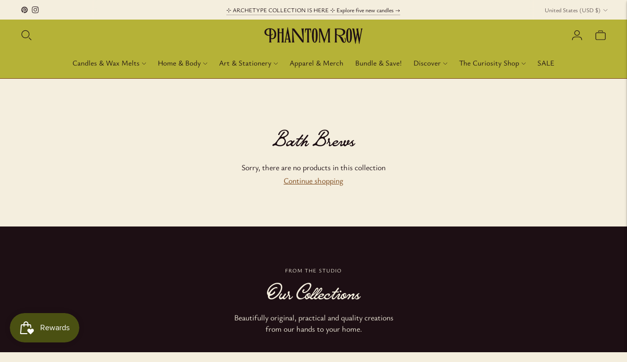

--- FILE ---
content_type: text/css
request_url: https://phantomrow.com/cdn/shop/t/22/assets/custom.css?v=171435171967236258441737079547
body_size: -127
content:
@font-face{font-family:BourbonSt-Regular;src:url(/cdn/shop/files/BourbonSt-Regular.woff?v=1714621485) format("woff"),url(/cdn/shop/files/BourbonSt-Regular.woff2?v=1714621485) format("woff2")}@font-face{font-family:EDLavonia-Regular;src:url(/cdn/shop/files/EDLavonia-Regular.woff?v=1714524288) format("woff"),url(/cdn/shop/files/EDLavonia-Regular.woff2?v=1714524288) format("woff2")}@font-face{font-family:Luminaire_Script_Regular;src:url(/cdn/shop/files/Luminaire_Script_Regular.woff2?v=1736281013) format("woff"),url(/cdn/shop/files/Luminaire_Script_Regular.woff2?v=1736281013) format("woff2")}@font-face{font-family:YsabeauOffice-VariableFont_wght;src:url(/cdn/shop/files/YsabeauOffice-VariableFont_wght.woff?v=1736281013) format("woff"),url(/cdn/shop/files/YsabeauOffice-VariableFont_wght.woff2?v=1736281013) format("woff2")}:root{--font-heading: Luminaire_Script_Regular;--font-heading-weight: unset;--font-heading-style: unset;--font-body: YsabeauOffice-VariableFont_wght;--font-body-weight: unset;--font-body-style: unset}.secondary_button-style-bordered .bttn--secondary,.secondary_button-style-bordered .bttnnewreview,.secondary_button-style-bordered #shopify-product-reviews .spr-summary-actions-newreview--secondary,.secondary_button-style-bordered #shopify-product-reviews .spr-summary-actions-newreviewnewreview,.secondary_button-style-bordered .product__reviews .spr-summary-actions-newreview--secondary,.secondary_button-style-bordered .product__reviews .spr-summary-actions-newreviewnewreview,.secondary_button-style-bordered #shopify-product-reviews .spr-summary-actions---secondary,.secondary_button-style-bordered #shopify-product-reviews .spr-summary-actions-newreview,.secondary_button-style-bordered .product__reviews .spr-summary-actions---secondary,.secondary_button-style-bordered .product__reviews .spr-summary-actions-newreview,.secondary_button-style-bordered #shopify-product-reviews .spr-button-primary--secondary,.secondary_button-style-bordered #shopify-product-reviews .spr-button-primarynewreview,.secondary_button-style-bordered .product__reviews .spr-button-primary--secondary,.secondary_button-style-bordered .product__reviews .spr-button-primarynewreview{font-size:15px}.overline{font-size:11px!important}p,body{font-size:16px!important}h3,h4,h5,h6{font-family:bourbonst-regular!important;font-size:var(--font-size-body-base);font-weight:300!important;font-style:normal!important;letter-spacing:.03em}.product__title.type-heading-dynamic{font-family:bourbonst-regular!important;font-size:38px;font-weight:300!important;font-style:normal!important;letter-spacing:.5px!important;letter-spacing:.03em}h3.product__block-heading.ma0.type-heading-3{font-family:Luminaire_Script_Regular!important}h6.shoppable-item__product-title.type-heading-1-small.ma0{font-size:24px!important;line-height:25px!important}.brandingStyle{display:none!important}.product-form__chip.selected{background-color:#7a4516!important;color:#f4eede}.quick-cart__product-details a{font-size:22px!important}
/*# sourceMappingURL=/cdn/shop/t/22/assets/custom.css.map?v=171435171967236258441737079547 */


--- FILE ---
content_type: application/x-javascript
request_url: https://app.sealsubscriptions.com/shopify/public/status/shop/raqueljungfels.myshopify.com.js?1769058481
body_size: -349
content:
var sealsubscriptions_settings_updated='1767475651c';

--- FILE ---
content_type: application/x-javascript
request_url: https://app.sealsubscriptions.com/shopify/public/status/shop/raqueljungfels.myshopify.com.js?1769058479
body_size: -157
content:
var sealsubscriptions_settings_updated='1767475651c';